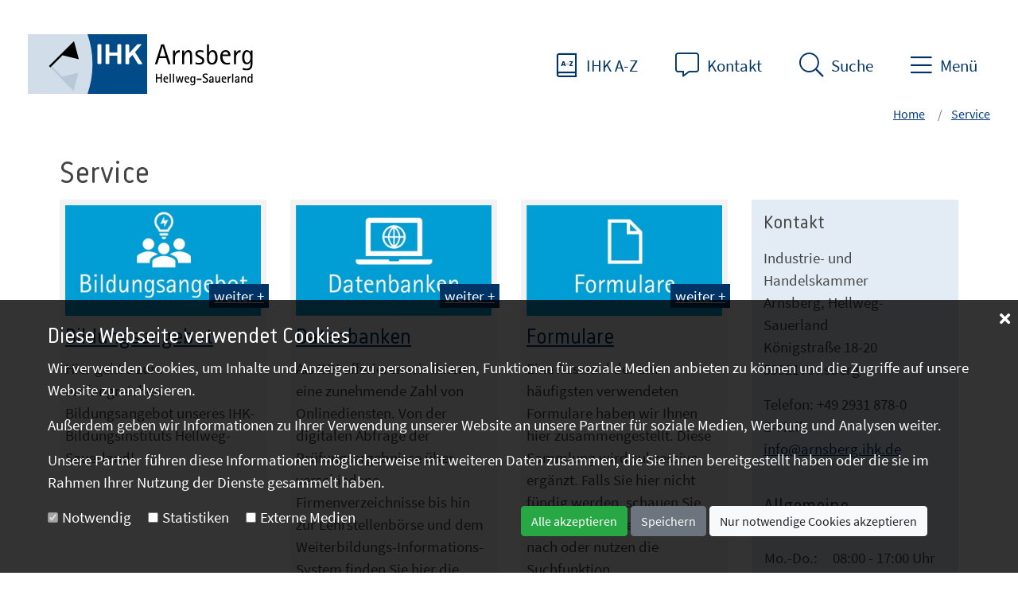

--- FILE ---
content_type: text/html; charset=utf-8
request_url: https://go-on-center.de/Service.HTM?ActiveID=1061
body_size: 97480
content:



<!DOCTYPE html >
<html lang="de" xmlns="http://www.w3.org/1999/xhtml">
<head id="headTag"><meta charset="utf-8" /><title>
	Service
</title><meta http-equiv="X-UA-Compatible" content="IE=edge" /><meta name="viewport" content="width=device-width, initial-scale=1, minimum-scale=1, maximum-scale=1" /><meta id="metaDesc" name="description" content="" /><meta id="metaTitle" name="title" /><meta id="metaAuthor" name="author" content="" /><meta name="ROBOTS" content="ALL" />

    <!-- Open Graph Tags für Facebook -->
    <meta id="og_title" property="og:title" content="Service" /><meta id="og_type" property="og:type" content="article" /><meta id="og_url" property="og:url" content="https://go-on-center.de/Service.HTM" /><meta id="og_image" property="og:image" content="https://go-on-center.de/templates/images/blank.gif" /><meta id="og_description" property="og:description" content="Direkt auf Abruf: Durchstöbern Sie das Bildungsangebot, nutzen Sie Datenbanken und Formulare oder abonnieren Sie den Newsletter." /><meta id="og_site_name" property="og:site_name" content="IHK Arnsberg Hellweg-Sauerland" /><meta id="fb_admins" property="fb:admins" content="IHK Arnsberg" />

    <!-- Twitter Card für Twitter -->
    <meta id="twitter_card" name="twitter:card" content="summary" /><meta id="twitter_site" name="twitter:site" content="@IHKArnsberg" /><meta id="twitter_title" name="twitter:title" content="Service" /><meta id="twitter_description" name="twitter:description" content="Direkt auf Abruf: Durchstöbern Sie das Bildungsangebot, nutzen Sie Datenbanken und Formulare oder abonnieren Sie den Newsletter." /><meta id="twitter_creator" name="twitter:creator" content="@IHKArnsberg" /><meta id="twitter_image" name="twitter:image" content="https://go-on-center.de/templates/images/blank.gif" />

    <!-- Schema.org Markup für Google+ -->
    <meta id="google_name" itemprop="name" content="Service" /><meta id="google_description" itemprop="description" content="Direkt auf Abruf: Durchstöbern Sie das Bildungsangebot, nutzen Sie Datenbanken und Formulare oder abonnieren Sie den Newsletter." /><meta id="google_image" itemprop="image" content="https://go-on-center.de/templates/images/blank.gif" /><link href="/templates/Content/bootstrap.min.css" type="text/css" rel="stylesheet"><link href="/templates/Basis/fonts/fontawesome-pro.css" type="text/css" rel="stylesheet"><link href="/templates/assets/slick/slick.css" type="text/css" rel="stylesheet"><link href="/templates/assets/slick/slick-theme.css" type="text/css" rel="stylesheet"><link href="/templates/assets/lightbox/css/jquery.lightbox-0.5.css" type="text/css" rel="stylesheet"><link href="/templates/assets/fonts/IHK/style.css" type="text/css" rel="stylesheet"><link href="/templates/Base2022/css/style.css" type="text/css" rel="stylesheet"></head>
<body>
    <form method="post" action="/Service.HTM?ActiveID=1061" id="form1">
<div class="aspNetHidden">
<input type="hidden" name="__EVENTTARGET" id="__EVENTTARGET" value="" />
<input type="hidden" name="__EVENTARGUMENT" id="__EVENTARGUMENT" value="" />
<input type="hidden" name="__VIEWSTATE" id="__VIEWSTATE" value="/[base64]/[base64]/[base64]/[base64]/[base64]/[base64]/QWN0aXZlSUQ9MTA0N2RkAgMPZBYCAgEPZBYCAgEPDxYEHwEFDlVtd2VsdGJlcmF0dW5nHwIFIS9VbXdlbHRiZXJhdHVuZy5IVE0/[base64]/[base64]/QWN0aXZlSUQ9MTM3MWRkAgIPZBYCAgEPZBYCAgEPDxYEHwEFF0ZpbmFuemFubGFnZW52ZXJtaXR0bGVyHwIFFi9GQVYuSFRNP0FjdGl2ZUlEPTIyMjFkZAIDD2QWAgIBD2QWAgIBDw8WBB8BBQ9IYW5kZWxzcmVnaXN0ZXIfAgUiL0hhbmRlbHNyZWdpc3Rlci5IVE0/QWN0aXZlSUQ9MzQyMWRkAgQPZBYCAgEPZBYCAgEPDxYEHwEFGUhhbmRlbHMtIHVuZCBHZXdlcmJlcmVjaHQfAgU9L0JlcmVpY2hlX0xpc3RlX19fSGFuZGVsc19fdW5kX0dld2VyYmVyZWNodC5odG0/[base64]/QWN0aXZlSUQ9MjQ1MWRkAgcPZBYCAgEPZBYCAgEPDxYEHwEFIlNhY2h2ZXJzdCYjMjI4O25kaWdlIC0gU2NobGljaHR1bmcfAgVAL0JlcmVpY2hlX0xpc3RlX19fU2FjaHZlcnN0YWVuZGlnZV9TY2hsaWNodHVuZy5odG0/QWN0aXZlSUQ9MTA5NGRkAggPZBYCAgEPZBYCAgEPDxYEHwEFE1N0ZXVlcm4gdW5kIEFiZ2FiZW4fAgU3L0JlcmVpY2hlX0xpc3RlX19fU3RldWVybl91bmRfQWJnYWJlbi5odG0/QWN0aXZlSUQ9MTAyNmRkAgkPZBYCAgEPZBYCAgEPDxYEHwEFF1ZlcnNpY2hlcnVuZ3N2ZXJtaXR0bGVyHwIFKi9WZXJzaWNoZXJ1bmdzdmVybWl0dGxlci5odG0/QWN0aXZlSUQ9MTUwMmRkAgoPZBYCAgEPZBYCAgEPDxYEHwEFEFdldHRiZXdlcmJzcmVjaHQfAgU0L0JlcmVpY2hlX0xpc3RlX19fV2V0dGJld2VyYnNyZWNodC5odG0/QWN0aXZlSUQ9MTA5NmRkAgUPZBYCAgEPZBYEAgEPDxYEHwEFDUludGVybmF0aW9uYWwfAgU1L1VlYmVyc2ljaHRfQmVyZWljaGVfX0ludGVybmF0aW9uYWwuaHRtP0FjdGl2ZUlEPTE3NjFkZAIDDxYCHwUC/////[base64]/[base64]////[base64]////8PZAICD2QWAgIBD2QWBAIBDw8WBB8BBQ1BdXN6dWJpbGRlbmRlHwIFIC9BdXN6dWJpbGRlbmRlLkhUTT9BY3RpdmVJRD0xMzkzZGQCAw8WAh8FAv////8PZAIDD2QWAgIBD2QWBAIBDw8WBB8BBRFCZXdhY2h1bmdzZ2V3ZXJiZR8CBSQvQmV3YWNodW5nc2dld2VyYmUuSFRNP0FjdGl2ZUlEPTI3MjFkZAIDDxYCHwUC/////w9kAgQPZBYCAgEPZBYEAgEPDxYEHwEFCkVudHdpY2tsZXIfAgUPLz9BY3RpdmVJRD0xNDMyZGQCAw8WAh8FAv////8PZAIFD2QWAgIBD2QWBAIBDw8WBB8BBRRFeGlzdGVuemdyJiMyNTI7bmRlch8CBSQvRXhpc3RlbnpncnVlbmR1bmcuSFRNP0FjdGl2ZUlEPTEzOTJkZAIDDxYCHwUC/////w9kAgYPZBYCAgEPZBYEAgEPDxYEHwEFCkV4cG9ydGV1cmUfAgUPLz9BY3RpdmVJRD0xMzk0ZGQCAw8WAh8FAv////8PZAIHD2QWAgIBD2QWBAIBDw8WBB8BBRdGaW5hbnphbmxhZ2VudmVybWl0dGxlch8CBRYvRkFWLkhUTT9BY3RpdmVJRD0yMzMxZGQCAw8WAh8FAv////8PZAIID2QWAgIBD2QWBAIBDw8WBB8BBRJIYW5kZWxzdW50ZXJuZWhtZW4fAgUqL0JlcmVpY2hlX0xpc3RlX19fSGFuZGVsLmh0bT9BY3RpdmVJRD0xMDgyZGQCAw8WAh8FAv////8PZAIJD2QWAgIBD2QWBAIBDw8WBB8BBRFUb3VyaXNtdXNiZXRyaWViZR8CBS0vQmVyZWljaGVfTGlzdGVfX19Ub3VyaXNtdXMuaHRtP0FjdGl2ZUlEPTEwODZkZAIDDxYCHwUC/////w9kAgoPZBYCAgEPZBYEAgEPDxYEHwEFD1ZlcmtlaHJzZ2V3ZXJiZR8CBSsvQmVyZWljaGVfTGlzdGVfX19WZXJrZWhyLmh0bT9BY3RpdmVJRD0xMDg3ZGQCAw8WAh8FAv////8PZAILD2QWAgIBD2QWBAIBDw8WBB8BBRdWZXJzaWNoZXJ1bmdzdmVybWl0dGxlch8CBSovVmVyc2ljaGVydW5nc3Zlcm1pdHRsZXIuaHRtP0FjdGl2ZUlEPTEyMjFkZAIDDxYCHwUC/////[base64]/////w9kAgIPZBYCAgEPZBYEAgEPDxYEHwEFElByZXNzZW1pdHRlaWx1bmdlbh8CBSUvUHJlc3NlbWl0dGVpbHVuZ2VuLkhUTT9BY3RpdmVJRD0yODYxZGQCAw8WAh8FAv////[base64]/QWN0aXZlSUQ9MjMxMWRkAgMPFgIfBQL/////D2QCAg9kFgICAQ9kFgQCAQ8PFgQfAQULRGF0ZW5iYW5rZW4fAgUeL0RhdGVuYmFua2VuLkhUTT9BY3RpdmVJRD0xMDY5ZGQCAw8WAh8FAv////8PZAIDD2QWAgIBD2QWBAIBDw8WBB8BBQlGb3JtdWxhcmUfAgUcL0Zvcm11bGFyZS5IVE0/QWN0aXZlSUQ9MzA5MWRkAgMPFgIfBQL/////D2QCBA9kFgICAQ9kFgQCAQ8PFgQfAQUJSUhLLUZvcmVuHwIFHC9JSEtfRm9yZW4uaHRtP0FjdGl2ZUlEPTM0ODFkZAIDDxYCHwUC/////w9kAgUPZBYCAgEPZBYEAgEPDxYEHwEFCk5ld3NsZXR0ZXIfAgUdL05ld3NsZXR0ZXIuaHRtP0FjdGl2ZUlEPTM2NjNkZAIDDxYCHwUC/////w9kAgUPZBYCAgEPZBYEAgEPDxYEHwEFB1Rlcm1pbmUfAgUaL1Rlcm1pbmUuSFRNP0FjdGl2ZUlEPTEwNjdkZAIDDxYCHwUC/////[base64]/QWN0aXZlSUQ9MTM2MWRkAgIPZBYCAgEPZBYCAgEPDxYEHwEFFEF1ZnRyYWcgdW5kIEF1ZmdhYmVuHwIFJy9BdWZ0cmFnX3VuZF9BdWZnYWJlbi5IVE0/QWN0aXZlSUQ9MzY0MWRkAgMPZBYCAgEPZBYCAgEPDxYEHwEFDlVuc2VyIE5ldHp3ZXJrHwIFIS9VbnNlcl9OZXR6d2Vyay5IVE0/[base64]/QWN0aXZlSUQ9MzEzMmRkAggPZBYCAgEPZBYCAgEPDxYEHwEFCEZpbmFuemVuHwIFGy9GaW5hbnplbi5IVE0/[base64]/////w9kAgMPZBYCAgEPZBYEAgEPDxYEHwEFIE1pdGFyYmVpdGVyaW5uZW4gdW5kIE1pdGFyYmVpdGVyHwIFMy9NaXRhcmJlaXRlcmlubmVuX3VuZF9NaXRhcmJlaXRlci5IVE0/QWN0aXZlSUQ9Mzc0MWRkAgMPFgIfBQL/////[base64]/QWN0aXZlSUQ9MzEyNWRkAgIPZBYCAgEPZBYCAgEPDxYEHwEFIVByJiMyMjg7c2lkZW50IHVuZCBQciYjMjI4O3NpZGl1bR8CBSwvUHJhZXNpZGVudF91bmRfUHJhZXNpZGl1bS5IVE0/[base64]////8PZAIGD2QWAgIBD2QWBAIBDw8WBB8BBRpBdWZ0ciYjMjI4O2dlIHVuZCBWZXJnYWJlbh8CBSkvQXVmdHJhZWdlX3VuZF9WZXJnYWJlbi5IVE0/QWN0aXZlSUQ9MjY0MWRkAgMPFgIfBQL/////D2QCBw9kFgICAQ9kFgQCAQ8PFgQfAQUIS2FycmllcmUfAgUiL1N0ZWxsZW5hbmdlYm90ZS5odG0/QWN0aXZlSUQ9MTM2MmRkAgMPFgIfBQL/////[base64]/[base64]/[base64]/QWN0aXZlSUQ9Mjg3MhYCHwoFCUltcHJlc3N1bWQCAg9kFgICAQ8PFgQfAQULRGF0ZW5zY2h1dHofAgUoL0RhdGVuc2NodXR6ZXJrbGFlcnVuZy5IVE0/[base64]/////w9kBRJGb290ZXIkbHZMaXN0SXRlbXMPFCsADmRkZGRkZGQ8KwAEAAIEZGRkZgL/////D2QVQrUJsBbPO1iYrEi+S1iJVsSuywXlqic8jQV9FOJjhQ==" />
</div>

<script type="text/javascript">
//<![CDATA[
var theForm = document.forms['form1'];
if (!theForm) {
    theForm = document.form1;
}
function __doPostBack(eventTarget, eventArgument) {
    if (!theForm.onsubmit || (theForm.onsubmit() != false)) {
        theForm.__EVENTTARGET.value = eventTarget;
        theForm.__EVENTARGUMENT.value = eventArgument;
        theForm.submit();
    }
}
//]]>
</script>


<div class="aspNetHidden">

	<input type="hidden" name="__VIEWSTATEGENERATOR" id="__VIEWSTATEGENERATOR" value="35C359CC" />
</div>
        <script type="text/javascript" language=javascript src="/templates/Scripts/jquery-3.0.0.min.js"></script><script type="text/javascript" language=javascript src="/templates/assets/lightbox/js/jquery.lightbox-0.5.js"></script>
        

<header id="header" class="page-header fixed-top">
    <div class=" mr-auto">
        <a id="Header_homeLink" accesskey="h" class="logo" href="/Home.HTM?ActiveID=7"><img src="/templates/Base2022/img/logo.svg" id="Header_imgLogo" class="d-none d-sm-block" alt="Startseite der  " /><img src="/templates/Base2022/img/logo_icon.svg" id="Header_imgLogoklein" class="d-sm-none" /></a>
    </div>
    <ul class="nav-top nav">
        <li class="nav-item">
            <a href="IHK_A_Z_2023.HTM" class="login" title="IHK A-Z" accesskey="i" ><i class="icon-az"></i><span class="d-none d-md-inline">IHK A-Z</span></a>
        </li>
        <li class="nav-item">
            <a href="Unsere_Standorte_2023.HTM" class="website" title="Kontakt" data-btattached="true" accesskey="k"><i class="icon-comment-alt"></i><span class="d-none d-md-inline">Kontakt</span></a>
        </li>
        <li class="nav-item">
            <a id="sideSearch" class="website" title="Suche" data-btattached="true" accesskey="s"><i class="icon-search"></i><span class="d-none d-md-inline">Suche</span></a>
        </li>
        <li class="nav-item">
            <a id="sidebarCollapse" class="website" title="Menü" data-btattached="true" accesskey="m"><i class="icon-bars"></i><span class="d-none d-md-inline">Menü</span></a>
        </li>
    </ul>
    <div class="search-box">
        <div class="row">
            <div class="d-none d-lg-inline col-lg-3"></div>
            <div class="col-10 col-lg-6">
                <div id="Header_panelSearch" class="input-group input-group-lg" onkeypress="javascript:return WebForm_FireDefaultButton(event, &#39;Header_buttonSearch&#39;)">
	
                    <input name="Header$textSearch" type="text" id="Header_textSearch" class="form-control search-input" placeholder="Suchbegriff oder Nr." aria-label="Large" aria-describedby="inputGroup-sizing-sm" />
                    <div class="input-group-append">
                        <a id="Header_buttonSearch" class="btn btn-outline-primary" alt="Suche starten" href="javascript:__doPostBack(&#39;Header$buttonSearch&#39;,&#39;&#39;)"><i class="fal fa-search"></i></a>
                    </div>

                
</div>
            </div>
            <div class="col-2 col-lg-3 text-right">
                <div id="closeSearch" class="btn close-button"><i class="fal fa-times"></i><span class="d-none d-lg-inline">Suche verlassen</span></div>
            </div>
        </div>
    </div>
    
<!--=== Breadcrumbs ===-->
<div class="breadcrumbs d-flex justify-content-end">
    
    <nav id="breadcrumb" class="breadcrumb-nav" aria-label="Pfadangabe">
        
                <ol class="breadcrumb">
                    <li class="breadcrumb-item">
                        <a id="Header_Breadcrumb_locatorRepeater_homeLink" href="/Home.HTM?ActiveID=7" target="_top">Home</a>
                    </li>
            
                <li id="Header_Breadcrumb_locatorRepeater_liElement_0" class="breadcrumb-item active">
                    <a id="Header_Breadcrumb_locatorRepeater_levelLink_0" href="/Service.HTM?ActiveID=1061" target="_top">Service</a>
                </li>
            
                </ol>
            
    </nav>
</div>
<!--/breadcrumbs-->
<!--=== End Breadcrumbs ===-->

    <nav id="sidebar" class="sidebar">
        <div class="ml-auto sidebar-right">
            <div class="close-menue">
            <div id="sidebarClose" href="#" class="btn close-button" title="Menü schließen" data-btattached="true"><i class="fal fa-times"></i><span class="d-none d-md-inline">Menü schließen</span> </div>
            </div>
            <ul class="nav-menu">
                
                        <li id="Header_navigationRepeater_liElement_0" class="has-children">
                            <div class="nav-item">
                                <a id="Header_navigationRepeater_navigationLink_0" href="/Hauptbereich_Geschaeftsfelder.htm?ActiveID=1100">Themenfelder</a>
                                <i class="fas fa-angle-down btn-dropdown"></i>
                            </div>
                            
                                    <ul class="dropdown">
                                
                                    <li id="Header_navigationRepeater_navigationRepeater_0_liElement_0" class="has-children">
                                        <div class="nav-item">
                                            <a id="Header_navigationRepeater_navigationRepeater_0_navigationLink_0" href="/Ausbildung.HTM?ActiveID=1011">Aus- und Weiterbildung</a>
                                            <i class="fas fa-angle-down btn-dropdown"></i>
                                        </div>
                                        
                                                <ul class="dropdown">
                                            
                                                <li id="Header_navigationRepeater_navigationRepeater_0_navigationRepeater_0_liElement_0">
                                                    <div class="nav-item">
                                                        <a id="Header_navigationRepeater_navigationRepeater_0_navigationRepeater_0_navigationLink_0" href="/Ausbildungsbetriebe.HTM?ActiveID=2101">Ausbildungsbetriebe</a>
                                                    </div>
                                                </li>
                                            
                                                <li id="Header_navigationRepeater_navigationRepeater_0_navigationRepeater_0_liElement_1">
                                                    <div class="nav-item">
                                                        <a id="Header_navigationRepeater_navigationRepeater_0_navigationRepeater_0_navigationLink_1" href="/Auszubildende.HTM?ActiveID=2102">Azubis</a>
                                                    </div>
                                                </li>
                                            
                                                <li id="Header_navigationRepeater_navigationRepeater_0_navigationRepeater_0_liElement_2">
                                                    <div class="nav-item">
                                                        <a id="Header_navigationRepeater_navigationRepeater_0_navigationRepeater_0_navigationLink_2" href="/Pruefer.HTM?ActiveID=2103">Pr&#252;fer</a>
                                                    </div>
                                                </li>
                                            
                                                <li id="Header_navigationRepeater_navigationRepeater_0_navigationRepeater_0_liElement_3">
                                                    <div class="nav-item">
                                                        <a id="Header_navigationRepeater_navigationRepeater_0_navigationRepeater_0_navigationLink_3" href="/Fortbildungspruefungen.HTM?ActiveID=1042">Weiterbildungspr&#252;fungen</a>
                                                    </div>
                                                </li>
                                            
                                                <li id="Header_navigationRepeater_navigationRepeater_0_navigationRepeater_0_liElement_4">
                                                    <div class="nav-item">
                                                        <a id="Header_navigationRepeater_navigationRepeater_0_navigationRepeater_0_navigationLink_4" href="/?ActiveID=2104">Sch&#252;ler</a>
                                                    </div>
                                                </li>
                                            
                                                <li id="Header_navigationRepeater_navigationRepeater_0_navigationRepeater_0_liElement_5">
                                                    <div class="nav-item">
                                                        <a id="Header_navigationRepeater_navigationRepeater_0_navigationRepeater_0_navigationLink_5" href="/Studenten.HTM?ActiveID=2261">Studierende</a>
                                                    </div>
                                                </li>
                                            
                                                </ul>
                                            
                                    </li>
                                
                                    <li id="Header_navigationRepeater_navigationRepeater_0_liElement_1" class="has-children">
                                        <div class="nav-item">
                                            <a id="Header_navigationRepeater_navigationRepeater_0_navigationLink_1" href="/Startseite_Existenzgruendung.HTM?ActiveID=1009">Existenzgr&#252;ndung und Unternehmensf&#246;rderung</a>
                                            <i class="fas fa-angle-down btn-dropdown"></i>
                                        </div>
                                        
                                                <ul class="dropdown">
                                            
                                                <li id="Header_navigationRepeater_navigationRepeater_0_navigationRepeater_1_liElement_0">
                                                    <div class="nav-item">
                                                        <a id="Header_navigationRepeater_navigationRepeater_0_navigationRepeater_1_navigationLink_0" href="/Existenzgruendung.HTM?ActiveID=1029">Existenzgr&#252;ndung</a>
                                                    </div>
                                                </li>
                                            
                                                <li id="Header_navigationRepeater_navigationRepeater_0_navigationRepeater_1_liElement_1">
                                                    <div class="nav-item">
                                                        <a id="Header_navigationRepeater_navigationRepeater_0_navigationRepeater_1_navigationLink_1" href="/Unternehmenssicherung.HTM?ActiveID=2152">Unternehmenssicherung</a>
                                                    </div>
                                                </li>
                                            
                                                <li id="Header_navigationRepeater_navigationRepeater_0_navigationRepeater_1_liElement_2">
                                                    <div class="nav-item">
                                                        <a id="Header_navigationRepeater_navigationRepeater_0_navigationRepeater_1_navigationLink_2" href="/Bereiche_Liste___Sach__und_Fachkundepruefungen.htm?ActiveID=1038">Sach- und Fachkundepr&#252;fung</a>
                                                    </div>
                                                </li>
                                            
                                                <li id="Header_navigationRepeater_navigationRepeater_0_navigationRepeater_1_liElement_3">
                                                    <div class="nav-item">
                                                        <a id="Header_navigationRepeater_navigationRepeater_0_navigationRepeater_1_navigationLink_3" href="/Unternehmensnachfolge_neu.HTM?ActiveID=2151">Unternehmensnachfolge</a>
                                                    </div>
                                                </li>
                                            
                                                </ul>
                                            
                                    </li>
                                
                                    <li id="Header_navigationRepeater_navigationRepeater_0_liElement_2" class="has-children">
                                        <div class="nav-item">
                                            <a id="Header_navigationRepeater_navigationRepeater_0_navigationLink_2" href="/Uebersicht_Bereiche__Innovation_und_Umwelt.htm?ActiveID=1021">Innovation, Umwelt und Klima</a>
                                            <i class="fas fa-angle-down btn-dropdown"></i>
                                        </div>
                                        
                                                <ul class="dropdown">
                                            
                                                <li id="Header_navigationRepeater_navigationRepeater_0_navigationRepeater_2_liElement_0">
                                                    <div class="nav-item">
                                                        <a id="Header_navigationRepeater_navigationRepeater_0_navigationRepeater_2_navigationLink_0" href="/Innovationsberatung_2_0.HTM?ActiveID=1451">Innovation und Technologie</a>
                                                    </div>
                                                </li>
                                            
                                                <li id="Header_navigationRepeater_navigationRepeater_0_navigationRepeater_2_liElement_1">
                                                    <div class="nav-item">
                                                        <a id="Header_navigationRepeater_navigationRepeater_0_navigationRepeater_2_navigationLink_1" href="/Energie.HTM?ActiveID=1047">Energie</a>
                                                    </div>
                                                </li>
                                            
                                                <li id="Header_navigationRepeater_navigationRepeater_0_navigationRepeater_2_liElement_2">
                                                    <div class="nav-item">
                                                        <a id="Header_navigationRepeater_navigationRepeater_0_navigationRepeater_2_navigationLink_2" href="/Umweltberatung.HTM?ActiveID=1049">Umweltberatung</a>
                                                    </div>
                                                </li>
                                            
                                                <li id="Header_navigationRepeater_navigationRepeater_0_navigationRepeater_2_liElement_3">
                                                    <div class="nav-item">
                                                        <a id="Header_navigationRepeater_navigationRepeater_0_navigationRepeater_2_navigationLink_3" href="/Klimaschutz_und_Nachhaltigkeit.HTM?ActiveID=3281">Klimaschutz und Nachhaltigkeit</a>
                                                    </div>
                                                </li>
                                            
                                                <li id="Header_navigationRepeater_navigationRepeater_0_navigationRepeater_2_liElement_4">
                                                    <div class="nav-item">
                                                        <a id="Header_navigationRepeater_navigationRepeater_0_navigationRepeater_2_navigationLink_4" href="/Arbeitsschutz.HTM?ActiveID=3701">Arbeitsschutz</a>
                                                    </div>
                                                </li>
                                            
                                                </ul>
                                            
                                    </li>
                                
                                    <li id="Header_navigationRepeater_navigationRepeater_0_liElement_3" class="has-children">
                                        <div class="nav-item">
                                            <a id="Header_navigationRepeater_navigationRepeater_0_navigationLink_3" href="/Uebersicht_Bereiche__Recht_und_Fairplay.htm?ActiveID=1023">Recht, Steuern und Finanzierung</a>
                                            <i class="fas fa-angle-down btn-dropdown"></i>
                                        </div>
                                        
                                                <ul class="dropdown">
                                            
                                                <li id="Header_navigationRepeater_navigationRepeater_0_navigationRepeater_3_liElement_0">
                                                    <div class="nav-item">
                                                        <a id="Header_navigationRepeater_navigationRepeater_0_navigationRepeater_3_navigationLink_0" href="/Bereiche_Liste___allgemeine_Rechtsauskuenfte.HTM?ActiveID=1371">Allgemeine Rechtsausk&#252;nfte</a>
                                                    </div>
                                                </li>
                                            
                                                <li id="Header_navigationRepeater_navigationRepeater_0_navigationRepeater_3_liElement_1">
                                                    <div class="nav-item">
                                                        <a id="Header_navigationRepeater_navigationRepeater_0_navigationRepeater_3_navigationLink_1" href="/FAV.HTM?ActiveID=2221">Finanzanlagenvermittler</a>
                                                    </div>
                                                </li>
                                            
                                                <li id="Header_navigationRepeater_navigationRepeater_0_navigationRepeater_3_liElement_2">
                                                    <div class="nav-item">
                                                        <a id="Header_navigationRepeater_navigationRepeater_0_navigationRepeater_3_navigationLink_2" href="/Handelsregister.HTM?ActiveID=3421">Handelsregister</a>
                                                    </div>
                                                </li>
                                            
                                                <li id="Header_navigationRepeater_navigationRepeater_0_navigationRepeater_3_liElement_3">
                                                    <div class="nav-item">
                                                        <a id="Header_navigationRepeater_navigationRepeater_0_navigationRepeater_3_navigationLink_3" href="/Bereiche_Liste___Handels__und_Gewerberecht.htm?ActiveID=1092">Handels- und Gewerberecht</a>
                                                    </div>
                                                </li>
                                            
                                                <li id="Header_navigationRepeater_navigationRepeater_0_navigationRepeater_3_liElement_4">
                                                    <div class="nav-item">
                                                        <a id="Header_navigationRepeater_navigationRepeater_0_navigationRepeater_3_navigationLink_4" href="/Honorarfinanzanlagenberater.HTM?ActiveID=2361">Honorarfinanzanlagenberater</a>
                                                    </div>
                                                </li>
                                            
                                                <li id="Header_navigationRepeater_navigationRepeater_0_navigationRepeater_3_liElement_5">
                                                    <div class="nav-item">
                                                        <a id="Header_navigationRepeater_navigationRepeater_0_navigationRepeater_3_navigationLink_5" href="/Immobiliardarlehensvermittler.HTM?ActiveID=2451">Immobiliardarlehens-Vermittler</a>
                                                    </div>
                                                </li>
                                            
                                                <li id="Header_navigationRepeater_navigationRepeater_0_navigationRepeater_3_liElement_6">
                                                    <div class="nav-item">
                                                        <a id="Header_navigationRepeater_navigationRepeater_0_navigationRepeater_3_navigationLink_6" href="/Bereiche_Liste___Sachverstaendige_Schlichtung.htm?ActiveID=1094">Sachverst&#228;ndige - Schlichtung</a>
                                                    </div>
                                                </li>
                                            
                                                <li id="Header_navigationRepeater_navigationRepeater_0_navigationRepeater_3_liElement_7">
                                                    <div class="nav-item">
                                                        <a id="Header_navigationRepeater_navigationRepeater_0_navigationRepeater_3_navigationLink_7" href="/Bereiche_Liste___Steuern_und_Abgaben.htm?ActiveID=1026">Steuern und Abgaben</a>
                                                    </div>
                                                </li>
                                            
                                                <li id="Header_navigationRepeater_navigationRepeater_0_navigationRepeater_3_liElement_8">
                                                    <div class="nav-item">
                                                        <a id="Header_navigationRepeater_navigationRepeater_0_navigationRepeater_3_navigationLink_8" href="/Versicherungsvermittler.htm?ActiveID=1502">Versicherungsvermittler</a>
                                                    </div>
                                                </li>
                                            
                                                <li id="Header_navigationRepeater_navigationRepeater_0_navigationRepeater_3_liElement_9">
                                                    <div class="nav-item">
                                                        <a id="Header_navigationRepeater_navigationRepeater_0_navigationRepeater_3_navigationLink_9" href="/Bereiche_Liste___Wettbewerbsrecht.htm?ActiveID=1096">Wettbewerbsrecht</a>
                                                    </div>
                                                </li>
                                            
                                                </ul>
                                            
                                    </li>
                                
                                    <li id="Header_navigationRepeater_navigationRepeater_0_liElement_4">
                                        <div class="nav-item">
                                            <a id="Header_navigationRepeater_navigationRepeater_0_navigationLink_4" href="/Uebersicht_Bereiche__International.htm?ActiveID=1761">International</a>
                                            <i class="fas fa-angle-down btn-dropdown"></i>
                                        </div>
                                        
                                    </li>
                                
                                    <li id="Header_navigationRepeater_navigationRepeater_0_liElement_5" class="has-children">
                                        <div class="nav-item">
                                            <a id="Header_navigationRepeater_navigationRepeater_0_navigationLink_5" href="/Uebersicht_Bereiche_Standortpolitik.HTM?ActiveID=1008">Standort</a>
                                            <i class="fas fa-angle-down btn-dropdown"></i>
                                        </div>
                                        
                                                <ul class="dropdown">
                                            
                                                <li id="Header_navigationRepeater_navigationRepeater_0_navigationRepeater_5_liElement_0">
                                                    <div class="nav-item">
                                                        <a id="Header_navigationRepeater_navigationRepeater_0_navigationRepeater_5_navigationLink_0" href="/Bereiche_Liste___Infrastrukturpolitik.htm?ActiveID=1025">Infrastruktur</a>
                                                    </div>
                                                </li>
                                            
                                                <li id="Header_navigationRepeater_navigationRepeater_0_navigationRepeater_5_liElement_1">
                                                    <div class="nav-item">
                                                        <a id="Header_navigationRepeater_navigationRepeater_0_navigationRepeater_5_navigationLink_1" href="/Uebersicht_Bereiche__Raumordnung.HTM?ActiveID=2401">Raumordnung</a>
                                                    </div>
                                                </li>
                                            
                                                <li id="Header_navigationRepeater_navigationRepeater_0_navigationRepeater_5_liElement_2">
                                                    <div class="nav-item">
                                                        <a id="Header_navigationRepeater_navigationRepeater_0_navigationRepeater_5_navigationLink_2" href="/Bereiche_Liste___Konjunktur_und_Statistik.htm?ActiveID=1027">Konjunktur und Statistik</a>
                                                    </div>
                                                </li>
                                            
                                                <li id="Header_navigationRepeater_navigationRepeater_0_navigationRepeater_5_liElement_3">
                                                    <div class="nav-item">
                                                        <a id="Header_navigationRepeater_navigationRepeater_0_navigationRepeater_5_navigationLink_3" href="/Sicherheit_und_Verteidigung.HTM?ActiveID=3801">Sicherheit und Verteidigung</a>
                                                    </div>
                                                </li>
                                            
                                                </ul>
                                            
                                    </li>
                                
                                    </ul>
                                
                        </li>
                    
                        <li id="Header_navigationRepeater_liElement_1">
                            <div class="nav-item">
                                <a id="Header_navigationRepeater_navigationLink_1" href="/IHK_A_Z_2023.HTM?ActiveID=1063">IHK A-Z</a>
                                <i class="fas fa-angle-down btn-dropdown"></i>
                            </div>
                            
                        </li>
                    
                        <li id="Header_navigationRepeater_liElement_2" class="has-children">
                            <div class="nav-item">
                                <a id="Header_navigationRepeater_navigationLink_2" href="/IHK_fuer___.htm?ActiveID=1391">IHK f&#252;r ...</a>
                                <i class="fas fa-angle-down btn-dropdown"></i>
                            </div>
                            
                                    <ul class="dropdown">
                                
                                    <li id="Header_navigationRepeater_navigationRepeater_2_liElement_0">
                                        <div class="nav-item">
                                            <a id="Header_navigationRepeater_navigationRepeater_2_navigationLink_0" href="/Ausbildungsbetriebe.HTM?ActiveID=1861">Ausbildungsbetriebe</a>
                                            <i class="fas fa-angle-down btn-dropdown"></i>
                                        </div>
                                        
                                    </li>
                                
                                    <li id="Header_navigationRepeater_navigationRepeater_2_liElement_1">
                                        <div class="nav-item">
                                            <a id="Header_navigationRepeater_navigationRepeater_2_navigationLink_1" href="/Auszubildende.HTM?ActiveID=1393">Auszubildende</a>
                                            <i class="fas fa-angle-down btn-dropdown"></i>
                                        </div>
                                        
                                    </li>
                                
                                    <li id="Header_navigationRepeater_navigationRepeater_2_liElement_2">
                                        <div class="nav-item">
                                            <a id="Header_navigationRepeater_navigationRepeater_2_navigationLink_2" href="/Bewachungsgewerbe.HTM?ActiveID=2721">Bewachungsgewerbe</a>
                                            <i class="fas fa-angle-down btn-dropdown"></i>
                                        </div>
                                        
                                    </li>
                                
                                    <li id="Header_navigationRepeater_navigationRepeater_2_liElement_3">
                                        <div class="nav-item">
                                            <a id="Header_navigationRepeater_navigationRepeater_2_navigationLink_3" href="/?ActiveID=1432">Entwickler</a>
                                            <i class="fas fa-angle-down btn-dropdown"></i>
                                        </div>
                                        
                                    </li>
                                
                                    <li id="Header_navigationRepeater_navigationRepeater_2_liElement_4">
                                        <div class="nav-item">
                                            <a id="Header_navigationRepeater_navigationRepeater_2_navigationLink_4" href="/Existenzgruendung.HTM?ActiveID=1392">Existenzgr&#252;nder</a>
                                            <i class="fas fa-angle-down btn-dropdown"></i>
                                        </div>
                                        
                                    </li>
                                
                                    <li id="Header_navigationRepeater_navigationRepeater_2_liElement_5">
                                        <div class="nav-item">
                                            <a id="Header_navigationRepeater_navigationRepeater_2_navigationLink_5" href="/?ActiveID=1394">Exporteure</a>
                                            <i class="fas fa-angle-down btn-dropdown"></i>
                                        </div>
                                        
                                    </li>
                                
                                    <li id="Header_navigationRepeater_navigationRepeater_2_liElement_6">
                                        <div class="nav-item">
                                            <a id="Header_navigationRepeater_navigationRepeater_2_navigationLink_6" href="/FAV.HTM?ActiveID=2331">Finanzanlagenvermittler</a>
                                            <i class="fas fa-angle-down btn-dropdown"></i>
                                        </div>
                                        
                                    </li>
                                
                                    <li id="Header_navigationRepeater_navigationRepeater_2_liElement_7">
                                        <div class="nav-item">
                                            <a id="Header_navigationRepeater_navigationRepeater_2_navigationLink_7" href="/Bereiche_Liste___Handel.htm?ActiveID=1082">Handelsunternehmen</a>
                                            <i class="fas fa-angle-down btn-dropdown"></i>
                                        </div>
                                        
                                    </li>
                                
                                    <li id="Header_navigationRepeater_navigationRepeater_2_liElement_8">
                                        <div class="nav-item">
                                            <a id="Header_navigationRepeater_navigationRepeater_2_navigationLink_8" href="/Bereiche_Liste___Tourismus.htm?ActiveID=1086">Tourismusbetriebe</a>
                                            <i class="fas fa-angle-down btn-dropdown"></i>
                                        </div>
                                        
                                    </li>
                                
                                    <li id="Header_navigationRepeater_navigationRepeater_2_liElement_9">
                                        <div class="nav-item">
                                            <a id="Header_navigationRepeater_navigationRepeater_2_navigationLink_9" href="/Bereiche_Liste___Verkehr.htm?ActiveID=1087">Verkehrsgewerbe</a>
                                            <i class="fas fa-angle-down btn-dropdown"></i>
                                        </div>
                                        
                                    </li>
                                
                                    <li id="Header_navigationRepeater_navigationRepeater_2_liElement_10">
                                        <div class="nav-item">
                                            <a id="Header_navigationRepeater_navigationRepeater_2_navigationLink_10" href="/Versicherungsvermittler.htm?ActiveID=1221">Versicherungsvermittler</a>
                                            <i class="fas fa-angle-down btn-dropdown"></i>
                                        </div>
                                        
                                    </li>
                                
                                    </ul>
                                
                        </li>
                    
                        <li id="Header_navigationRepeater_liElement_3" class="has-children">
                            <div class="nav-item">
                                <a id="Header_navigationRepeater_navigationLink_3" href="/Presse.HTM?ActiveID=1066">Presse</a>
                                <i class="fas fa-angle-down btn-dropdown"></i>
                            </div>
                            
                                    <ul class="dropdown">
                                
                                    <li id="Header_navigationRepeater_navigationRepeater_3_liElement_0">
                                        <div class="nav-item">
                                            <a id="Header_navigationRepeater_navigationRepeater_3_navigationLink_0" href="/Online_Magazin__wirtschaft_.HTM?ActiveID=2001">IHK-Magazin</a>
                                            <i class="fas fa-angle-down btn-dropdown"></i>
                                        </div>
                                        
                                    </li>
                                
                                    <li id="Header_navigationRepeater_navigationRepeater_3_liElement_1">
                                        <div class="nav-item">
                                            <a id="Header_navigationRepeater_navigationRepeater_3_navigationLink_1" href="/Pressemitteilungen.HTM?ActiveID=2861">Pressemitteilungen</a>
                                            <i class="fas fa-angle-down btn-dropdown"></i>
                                        </div>
                                        
                                    </li>
                                
                                    </ul>
                                
                        </li>
                    
                        <li id="Header_navigationRepeater_liElement_4" class="has-children active active-open">
                            <div class="nav-item">
                                <a id="Header_navigationRepeater_navigationLink_4" href="/Service.HTM?ActiveID=1061">Service</a>
                                <i class="fas fa-angle-down btn-dropdown"></i>
                            </div>
                            
                                    <ul class="dropdown">
                                
                                    <li id="Header_navigationRepeater_navigationRepeater_4_liElement_0">
                                        <div class="nav-item">
                                            <a id="Header_navigationRepeater_navigationRepeater_4_navigationLink_0" href="/Bildungsangebot.HTM?ActiveID=2311">Bildungsangebot</a>
                                            <i class="fas fa-angle-down btn-dropdown"></i>
                                        </div>
                                        
                                    </li>
                                
                                    <li id="Header_navigationRepeater_navigationRepeater_4_liElement_1">
                                        <div class="nav-item">
                                            <a id="Header_navigationRepeater_navigationRepeater_4_navigationLink_1" href="/Datenbanken.HTM?ActiveID=1069">Datenbanken</a>
                                            <i class="fas fa-angle-down btn-dropdown"></i>
                                        </div>
                                        
                                    </li>
                                
                                    <li id="Header_navigationRepeater_navigationRepeater_4_liElement_2">
                                        <div class="nav-item">
                                            <a id="Header_navigationRepeater_navigationRepeater_4_navigationLink_2" href="/Formulare.HTM?ActiveID=3091">Formulare</a>
                                            <i class="fas fa-angle-down btn-dropdown"></i>
                                        </div>
                                        
                                    </li>
                                
                                    <li id="Header_navigationRepeater_navigationRepeater_4_liElement_3">
                                        <div class="nav-item">
                                            <a id="Header_navigationRepeater_navigationRepeater_4_navigationLink_3" href="/IHK_Foren.htm?ActiveID=3481">IHK-Foren</a>
                                            <i class="fas fa-angle-down btn-dropdown"></i>
                                        </div>
                                        
                                    </li>
                                
                                    <li id="Header_navigationRepeater_navigationRepeater_4_liElement_4">
                                        <div class="nav-item">
                                            <a id="Header_navigationRepeater_navigationRepeater_4_navigationLink_4" href="/Newsletter.htm?ActiveID=3663">Newsletter</a>
                                            <i class="fas fa-angle-down btn-dropdown"></i>
                                        </div>
                                        
                                    </li>
                                
                                    </ul>
                                
                        </li>
                    
                        <li id="Header_navigationRepeater_liElement_5">
                            <div class="nav-item">
                                <a id="Header_navigationRepeater_navigationLink_5" href="/Termine.HTM?ActiveID=1067">Termine</a>
                                <i class="fas fa-angle-down btn-dropdown"></i>
                            </div>
                            
                        </li>
                    
                        <li id="Header_navigationRepeater_liElement_6" class="has-children">
                            <div class="nav-item">
                                <a id="Header_navigationRepeater_navigationLink_6" href="/Ueber_uns.HTM?ActiveID=1062">&#220;ber uns</a>
                                <i class="fas fa-angle-down btn-dropdown"></i>
                            </div>
                            
                                    <ul class="dropdown">
                                
                                    <li id="Header_navigationRepeater_navigationRepeater_6_liElement_0" class="has-children">
                                        <div class="nav-item">
                                            <a id="Header_navigationRepeater_navigationRepeater_6_navigationLink_0" href="/Aufgaben_und_Struktur.HTM?ActiveID=3121">Aufgaben und Struktur</a>
                                            <i class="fas fa-angle-down btn-dropdown"></i>
                                        </div>
                                        
                                                <ul class="dropdown">
                                            
                                                <li id="Header_navigationRepeater_navigationRepeater_6_navigationRepeater_0_liElement_0">
                                                    <div class="nav-item">
                                                        <a id="Header_navigationRepeater_navigationRepeater_6_navigationRepeater_0_navigationLink_0" href="/Organisation.HTM?ActiveID=1361">Organisation</a>
                                                    </div>
                                                </li>
                                            
                                                <li id="Header_navigationRepeater_navigationRepeater_6_navigationRepeater_0_liElement_1">
                                                    <div class="nav-item">
                                                        <a id="Header_navigationRepeater_navigationRepeater_6_navigationRepeater_0_navigationLink_1" href="/Auftrag_und_Aufgaben.HTM?ActiveID=3641">Auftrag und Aufgaben</a>
                                                    </div>
                                                </li>
                                            
                                                <li id="Header_navigationRepeater_navigationRepeater_6_navigationRepeater_0_liElement_2">
                                                    <div class="nav-item">
                                                        <a id="Header_navigationRepeater_navigationRepeater_6_navigationRepeater_0_navigationLink_2" href="/Unser_Netzwerk.HTM?ActiveID=3161">Unser Netzwerk</a>
                                                    </div>
                                                </li>
                                            
                                                <li id="Header_navigationRepeater_navigationRepeater_6_navigationRepeater_0_liElement_3">
                                                    <div class="nav-item">
                                                        <a id="Header_navigationRepeater_navigationRepeater_6_navigationRepeater_0_navigationLink_3" href="/Unsere_Geschaeftsfuehrung.HTM?ActiveID=3631">Gesch&#228;ftsf&#252;hrung</a>
                                                    </div>
                                                </li>
                                            
                                                <li id="Header_navigationRepeater_navigationRepeater_6_navigationRepeater_0_liElement_4">
                                                    <div class="nav-item">
                                                        <a id="Header_navigationRepeater_navigationRepeater_6_navigationRepeater_0_navigationLink_4" href="/Mitarbeiterinnen_und_Mitarbeiter.HTM?ActiveID=1261">Mitarbeiterinnen und Mitarbeiter</a>
                                                    </div>
                                                </li>
                                            
                                                <li id="Header_navigationRepeater_navigationRepeater_6_navigationRepeater_0_liElement_5">
                                                    <div class="nav-item">
                                                        <a id="Header_navigationRepeater_navigationRepeater_6_navigationRepeater_0_navigationLink_5" href="/Unsere_Qualitaetspolitik.HTM?ActiveID=2683">Qualit&#228;tspolitik</a>
                                                    </div>
                                                </li>
                                            
                                                <li id="Header_navigationRepeater_navigationRepeater_6_navigationRepeater_0_liElement_6">
                                                    <div class="nav-item">
                                                        <a id="Header_navigationRepeater_navigationRepeater_6_navigationRepeater_0_navigationLink_6" href="/Unsere_Geschichte.HTM?ActiveID=3132">Geschichte</a>
                                                    </div>
                                                </li>
                                            
                                                <li id="Header_navigationRepeater_navigationRepeater_6_navigationRepeater_0_liElement_7">
                                                    <div class="nav-item">
                                                        <a id="Header_navigationRepeater_navigationRepeater_6_navigationRepeater_0_navigationLink_7" href="/Finanzen.HTM?ActiveID=3130">Finanzen</a>
                                                    </div>
                                                </li>
                                            
                                                <li id="Header_navigationRepeater_navigationRepeater_6_navigationRepeater_0_liElement_8">
                                                    <div class="nav-item">
                                                        <a id="Header_navigationRepeater_navigationRepeater_6_navigationRepeater_0_navigationLink_8" href="/Rechtsgrundlagen.HTM?ActiveID=3632">Rechtsgrundlagen</a>
                                                    </div>
                                                </li>
                                            
                                                </ul>
                                            
                                    </li>
                                
                                    <li id="Header_navigationRepeater_navigationRepeater_6_liElement_1">
                                        <div class="nav-item">
                                            <a id="Header_navigationRepeater_navigationRepeater_6_navigationLink_1" href="/Mitgliedschaft_und_Beitrag__FAQ_.HTM?ActiveID=1511">Mitgliedschaft und Beitrag (FAQ)</a>
                                            <i class="fas fa-angle-down btn-dropdown"></i>
                                        </div>
                                        
                                    </li>
                                
                                    <li id="Header_navigationRepeater_navigationRepeater_6_liElement_2">
                                        <div class="nav-item">
                                            <a id="Header_navigationRepeater_navigationRepeater_6_navigationLink_2" href="/Mitarbeiterinnen_und_Mitarbeiter.HTM?ActiveID=3741">Mitarbeiterinnen und Mitarbeiter</a>
                                            <i class="fas fa-angle-down btn-dropdown"></i>
                                        </div>
                                        
                                    </li>
                                
                                    <li id="Header_navigationRepeater_navigationRepeater_6_liElement_3" class="has-children">
                                        <div class="nav-item">
                                            <a id="Header_navigationRepeater_navigationRepeater_6_navigationLink_3" href="/Mitarbeit_im_IHK_Ehrenamt.HTM?ActiveID=3122">Das IHK-Ehrenamt</a>
                                            <i class="fas fa-angle-down btn-dropdown"></i>
                                        </div>
                                        
                                                <ul class="dropdown">
                                            
                                                <li id="Header_navigationRepeater_navigationRepeater_6_navigationRepeater_3_liElement_0">
                                                    <div class="nav-item">
                                                        <a id="Header_navigationRepeater_navigationRepeater_6_navigationRepeater_3_navigationLink_0" href="/Vollversammlung.htm?ActiveID=3125">Vollversammlung</a>
                                                    </div>
                                                </li>
                                            
                                                <li id="Header_navigationRepeater_navigationRepeater_6_navigationRepeater_3_liElement_1">
                                                    <div class="nav-item">
                                                        <a id="Header_navigationRepeater_navigationRepeater_6_navigationRepeater_3_navigationLink_1" href="/Praesident_und_Praesidium.HTM?ActiveID=3126">Pr&#228;sident und Pr&#228;sidium</a>
                                                    </div>
                                                </li>
                                            
                                                <li id="Header_navigationRepeater_navigationRepeater_6_navigationRepeater_3_liElement_2">
                                                    <div class="nav-item">
                                                        <a id="Header_navigationRepeater_navigationRepeater_6_navigationRepeater_3_navigationLink_2" href="/Ausschuesse.htm?ActiveID=3127">Beratende Aussch&#252;sse</a>
                                                    </div>
                                                </li>
                                            
                                                <li id="Header_navigationRepeater_navigationRepeater_6_navigationRepeater_3_liElement_3">
                                                    <div class="nav-item">
                                                        <a id="Header_navigationRepeater_navigationRepeater_6_navigationRepeater_3_navigationLink_3" href="/Berufsbildungsausschuss.htm?ActiveID=3152">Berufsbildungsausschuss</a>
                                                    </div>
                                                </li>
                                            
                                                <li id="Header_navigationRepeater_navigationRepeater_6_navigationRepeater_3_liElement_4">
                                                    <div class="nav-item">
                                                        <a id="Header_navigationRepeater_navigationRepeater_6_navigationRepeater_3_navigationLink_4" href="/Pruefer.HTM?ActiveID=3128">Pr&#252;ferinnen und Pr&#252;fer</a>
                                                    </div>
                                                </li>
                                            
                                                <li id="Header_navigationRepeater_navigationRepeater_6_navigationRepeater_3_liElement_5">
                                                    <div class="nav-item">
                                                        <a id="Header_navigationRepeater_navigationRepeater_6_navigationRepeater_3_navigationLink_5" href="/Mentoren_Service.HTM?ActiveID=3162">Mentoren-Service</a>
                                                    </div>
                                                </li>
                                            
                                                </ul>
                                            
                                    </li>
                                
                                    <li id="Header_navigationRepeater_navigationRepeater_6_liElement_4">
                                        <div class="nav-item">
                                            <a id="Header_navigationRepeater_navigationRepeater_6_navigationLink_4" href="/region_in_zahlen.HTM?ActiveID=3129">Region Hellweg-Sauerland</a>
                                            <i class="fas fa-angle-down btn-dropdown"></i>
                                        </div>
                                        
                                    </li>
                                
                                    <li id="Header_navigationRepeater_navigationRepeater_6_liElement_5">
                                        <div class="nav-item">
                                            <a id="Header_navigationRepeater_navigationRepeater_6_navigationLink_5" href="/Auftraege_und_Vergaben.HTM?ActiveID=2641">Auftr&#228;ge und Vergaben</a>
                                            <i class="fas fa-angle-down btn-dropdown"></i>
                                        </div>
                                        
                                    </li>
                                
                                    <li id="Header_navigationRepeater_navigationRepeater_6_liElement_6">
                                        <div class="nav-item">
                                            <a id="Header_navigationRepeater_navigationRepeater_6_navigationLink_6" href="/Stellenangebote.htm?ActiveID=1362">Karriere</a>
                                            <i class="fas fa-angle-down btn-dropdown"></i>
                                        </div>
                                        
                                    </li>
                                
                                    </ul>
                                
                        </li>
                    

            </ul>
        </div>
    </nav>
    <!-- .nav-menu -->
</header>
<!-- End Header -->

        <div id="panelTop" class="top-box" role="banner">
	
            
        
</div>

        <main id="main" class="main row" role="article">
            <div id="docInfo" class="col-12 doc-info">
                <div class="row">
                    <header class="col-12 col-sm-6 col-md-8 col-xl-9">
                        <h1 id="pageTitletext" class="" role="heading">Service</h1>
                    </header>
                    <div class="col-12 col-sm-6 col-md-4 col-xl-3">
                        <aside class="doc-label" role="note">
                            Dok-Nr.:
                        41151 / Publiziert am:
                        06.01.2026
                        </aside>
                    </div>
                </div>
            </div>
            <div id="panelMain" class="col-12 col-sm-6 col-md-8 col-xl-9">
	
                <div class="row">
    <div class="col-12 col-xs-12 col-md-4 pb-3">
        <span id="ctl04_TextLabel"></span>
<div class="thumbnails thumbnail-style thumbnail-kenburn">
    <div id="ctl04_thumbnail" class="thumbnail-img">
        <div class="overflow-hidden">
            <img id="ctl04_img" class="img-responsive" aria-label="Bild zu Bildungsangebot" src="/upload/imgSlide/Schaltflaeche_Bildungsangebot_34591.JPG" alt="Bild zu Bildungsangebot" />
            
        </div>
        <a id="ctl04_hrefButton" class="btn-more hover-effect" aria-label="Link zu Bildungsangebot" href="/Bildungsangebot.HTM">weiter +</a> 
    </div>
    <div class="caption">
         
        <h3><a id="ctl04_hrefTitle" class="hover-effect" aria-label="Link zu Bildungsangebot" href="/Bildungsangebot.HTM">Bildungsangebot</a></h3>
        <p>Hier geht's zum umfangreichen Bildungsangebot unseres IHK-Bildungsinstituts Hellweg-Sauerland!</p>        
    </div>
</div>

    </div>
    <div class="col-12 col-xs-12 col-md-4 pb-3">
        <span id="ctl05_TextLabel"></span>
<div class="thumbnails thumbnail-style thumbnail-kenburn">
    <div id="ctl05_thumbnail" class="thumbnail-img">
        <div class="overflow-hidden">
            <img id="ctl05_img" class="img-responsive" aria-label="Bild zu Datenbanken" src="/upload/imgSlide/Schaltflaeche_Datenbanken_34593.JPG" alt="Bild zu Datenbanken" />
            
        </div>
        <a id="ctl05_hrefButton" class="btn-more hover-effect" aria-label="Link zu Datenbanken" href="/Datenbanken.HTM">weiter +</a> 
    </div>
    <div class="caption">
         
        <h3><a id="ctl05_hrefTitle" class="hover-effect" aria-label="Link zu Datenbanken" href="/Datenbanken.HTM">Datenbanken</a></h3>
        <p>Als IHK offerieren wir Ihnen eine zunehmende Zahl von Onlinediensten. Von der digitalen Abfrage der Prüfungsergebnisse über verschiedene Firmenverzeichnisse bis hin zur Lehrstellenbörse und dem Weiterbildungs-Informations-System finden Sie hier die Links zu den wichtigsten Datenbanken.</p>        
    </div>
</div>

    </div>
    <div class="col-12 col-xs-12 col-md-4 pb-3">
        <span id="ctl06_TextLabel"></span>
<div class="thumbnails thumbnail-style thumbnail-kenburn">
    <div id="ctl06_thumbnail" class="thumbnail-img">
        <div class="overflow-hidden">
            <img id="ctl06_img" class="img-responsive" aria-label="Bild zu Formulare" src="/upload/imgSlide/Schaltflaeche_Formulare_34594.JPG" alt="Bild zu Formulare" />
            
        </div>
        <a id="ctl06_hrefButton" class="btn-more hover-effect" aria-label="Link zu Formulare" href="/Formulare.HTM">weiter +</a> 
    </div>
    <div class="caption">
         
        <h3><a id="ctl06_hrefTitle" class="hover-effect" aria-label="Link zu Formulare" href="/Formulare.HTM">Formulare</a></h3>
        <p>Eine Auswahl der am häufigsten verwendeten Formulare haben wir Ihnen hier zusammengestellt. Diese Sammlung wird sukzessive ergänzt. Falls Sie hier nicht fündig werden, schauen Sie bitte auf den Themenseiten nach oder nutzen die Suchfunktion.</p>        
    </div>
</div>

    </div>
</div><div class="row">
    <div class="col-12 col-xs-12 col-md-4 pb-3">
        <span id="ctl07_TextLabel"></span>
<div class="thumbnails thumbnail-style thumbnail-kenburn">
    <div id="ctl07_thumbnail" class="thumbnail-img">
        <div class="overflow-hidden">
            <img id="ctl07_img" class="img-responsive" aria-label="Bild zu IHK-Foren" src="/upload/imgSlide/Schaltflaeche_IHK_Foren_34761.JPG" alt="Bild zu IHK-Foren" />
            
        </div>
        <a id="ctl07_hrefButton" class="btn-more hover-effect" aria-label="Link zu IHK-Foren" href="/IHK_Foren.htm">weiter +</a> 
    </div>
    <div class="caption">
         
        <h3><a id="ctl07_hrefTitle" class="hover-effect" aria-label="Link zu IHK-Foren" href="/IHK_Foren.htm">IHK-Foren</a></h3>
        <p>In den IHK-Foren treffen sich regelmäßig Praktiker aus den Betrieben zum fachlichen Informations- und Erfahrungsaustausch. Die Inhalte der Treffen bestimmen die Teilnehmer selbst. 
Sie möchten dabei sein und Ihre Erfahrungen einbringen? Dann finden Sie hier die richtigen Ansprechpartner!</p>        
    </div>
</div>

    </div>
    <div class="col-12 col-xs-12 col-md-4 pb-3">
        <span id="ctl08_TextLabel"></span>
<div class="thumbnails thumbnail-style thumbnail-kenburn">
    <div id="ctl08_thumbnail" class="thumbnail-img">
        <div class="overflow-hidden">
            <img id="ctl08_img" class="img-responsive" aria-label="Bild zu Newsletter" src="/upload/imgSlide/Schaltflaeche_Newsletter_34592.JPG" alt="Bild zu Newsletter" />
            
        </div>
        <a id="ctl08_hrefButton" class="btn-more hover-effect" aria-label="Link zu Newsletter" href="/Newsletter.htm">weiter +</a> 
    </div>
    <div class="caption">
         
        <h3><a id="ctl08_hrefTitle" class="hover-effect" aria-label="Link zu Newsletter" href="/Newsletter.htm">Newsletter</a></h3>
        <p>Gern informieren wir Sie über aktuelle Themen und neue Angebote! Abonnieren Sie dazu einfach unseren Newsletter.</p>        
    </div>
</div>

    </div>
    <div class="col-12 col-xs-12 col-md-4 pb-3">
        
    </div>
</div>
            
</div>
            <div id="panelRight" class="col-12 col-sm-6 col-md-4 col-xl-3">
	
                <div class="bluebox">
    <h4>
        <p>Kontakt</p>
    </h4>
    <p>Industrie- und Handelskammer<br>Arnsberg, Hellweg-Sauerland<br>Königstraße 18-20<br>59821 Arnsberg</p><p>Telefon: +49 2931 878-0<br>E-Mail: <a href="mailto:info@arnsberg.ihk.de" target="_top" data-mce-href="mailto:info@arnsberg.ihk.de">info@arnsberg.ihk.de</a><br><br></p><h4>Allgemeine Servicezeiten:</h4><table style="width: 100%; border-collapse: collapse;" border="0" data-mce-="" data-mce-style="width: 100%; border-collapse: collapse;" ><tr><td style="width: 30%; text-align: left;" data-mce-data-mce-first-="" data-mce-style="width: 30%; text-align: left;"><p>Mo.-Do.:&nbsp;</p></td><td style="width: 50%;" data-mce-="" data-mce-style="width: 50%;"><p>08:00 - 17:00 Uhr</p></td></tr><tr><td style="width: 30%; text-align: left;" data-mce-="" data-mce-style="width: 30%; text-align: left;"><p>Fr.:&nbsp;</p></td><td style="width: 50%;" data-mce-data-mce-last-="" data-mce-style="width: 50%;"><p>08:00 - 15:30 Uhr</p></td></tr></table><h4><br>Bescheinigung von Außenwirtschaftspapieren:</h4><table style="width: 100%; border-collapse: collapse;" border="0" data-mce-="" data-mce-style="width: 100%; border-collapse: collapse;" ><tr><td style="width: 30%; text-align: left;" data-mce-data-mce-last-="" data-mce-style="width: 30%; text-align: left;"><p>Mo.- Do.:&nbsp;<br><br></p></td><td style="width: 50%;" data-mce-="" data-mce-style="width: 50%;"><p>08:00 - 12:30 Uhr/<br>13:30 - 16:30 Uhr</p></td></tr><tr><td style="width: 30%; text-align: left;" data-mce-="" data-mce-style="width: 30%; text-align: left;"><p>Fr.:&nbsp;<br><br></p></td><td style="width: 50%;" data-mce-="" data-mce-style="width: 50%;"><p>08:00 - 12:30 Uhr/<br>13:30 - 15:30 Uhr</p></td></tr></table><h4><br></h4><h4>Terminvereinbarungen:</h4><p>Gern sind wir nach Absprache auch außerhalb der regulären Servicezeiten für Sie da!</p><p>Für individuelle Beratungen empfehlen wir Ihnen in jedem Fall&nbsp;eine persönliche Terminvereinbarung.</p>
</div>
                
            
</div>

        </main>
        <!-- End #main -->

        
<!-- ======= Footer ======= -->
<footer id="footer">

    <div class="row">
        <div class="col">
            <div class="posts">
                <h4 class="headline">IHK-Magazin
                </h4>
                <div class="d-flex">

                    <a id="Footer_magazinLink" href="/upload/wirtschaft_1_2_26_13303.pdf?ActiveID=2464" target="_blank"><img id="Footer_magazinImage" class="img-responsive" alt="IHK-Magazin wirtschaft" src="/upload/wirtschaft1_2_26_13304.jpg?ActiveID=2465" /></a>
                    <div style="max-width: 300px; padding-left: 30px;">
                        Die aktuelle Ausgabe als
                                <a id="Footer_magazinLinkText" aria-label="IHK-Magazin wirtschaft als PDF" title="IHK-Magazin wirtschaft als PDF" href="/upload/wirtschaft_1_2_26_13303.pdf?ActiveID=2464" target="_blank">pdf- Download</a>
                        und als <a target="_blank" href="http://www.ihk-arnsberg.de/epaper/wirtschaft_aktuell" aria-label="IHK-Magazin wirtschaft e-paper" title="IHK-Magazin wirtschaft e-paper">e-Paper</a>
                        <br>
                        <br>
                        <a target="_blank" href="http://ihk-arnsberg.de/Archiv_IHK_Magazin.HTM" aria-label="IHK-Magazin wirtschaft Archiv" title="IHK-Magazin wirtschaft Archiv">Zum Archiv</a>
                        <br>
                        <a target="_blank" href="http://www.ihk-arnsberg.de/epaper/kiosk" aria-label="IHK-Magazin wirtschaft e-Paper-Katalog" title="IHK-Magazin wirtschaft e-Paper-Katalog">e-Paper-Katalog</a>
                    </div>
                </div>
            </div>

        </div>
        <div class="col">
            <h4 class="headline">Unsere Anschrift
            </h4>
            <address class="md-margin-bottom-40">
                <div>
                    Industrie- und Handelskammer Arnsberg, Hellweg-Sauerland
                        <br>
                    Königstraße 18-20
                                <br>
                    D 59821 Arnsberg 
                                <br>
                    Tel: +49 2931 878 0  
                                <br>
                    Email: <a class="" href="mailto:info@arnsberg.ihk.de" aria-label="Email an die IHK" title="E-Mail an die IHK-Arnsberg">info@arnsberg.ihk.de</a><br>
                    <a href="http://www.ihk-arnsberg.de/Unsere_Standorte_2023.HTM" aria-label="Öffnungszeiten" title="Die Öffnungszeiten">Öffnungszeiten</a>
                </div>
            </address>
        </div>
        <div class="col">
            <ul class="list-unstyled link-list">
                
                        <li id="Footer_lvListItems_liItem_0">
                            <a id="Footer_lvListItems_footerLink_0" aria-label="Erklärung zur Barrierefreiheit" href="/Erklaerung_zur_Barrierefreiheit.HTM?ActiveID=3503" target="_top"><i class="fas fa-universal-access"></i> Erklärung zur Barrierefreiheit</a>
                        </li>
                    
                        <li id="Footer_lvListItems_liItem_1">
                            <a id="Footer_lvListItems_footerLink_1" aria-label="Gebärdensprache" href="/Informationen_in_Gebaerdensprache.HTM?ActiveID=3781" target="_top"><i class="fas fa-hand-spock"></i> Gebärdensprache</a>
                        </li>
                    
                        <li id="Footer_lvListItems_liItem_2">
                            <a id="Footer_lvListItems_footerLink_2" aria-label="Leichte Sprache" href="/Uebersicht_Leichte_Sprache.HTM?ActiveID=3782" target="_top"><i class="fas fa-book-reader"></i> Leichte Sprache</a>
                        </li>
                    
                        <li id="Footer_lvListItems_liItem_3">
                            <a id="Footer_lvListItems_footerLink_3" title="IHK-Bildungsinstitut" class="img-fluid footer-img" alt="IHK-Bildungsinstitut" aria-label="IHK-Bildungsinstitut" href="https://www.ihk-bildungsinstitut.de/" target="_top"><img title="IHK-Bildungsinstitut" src="https://www.ihk-arnsberg.de/upload/BI_Logo_Variante1_5402.jpg" alt="IHK-Bildungsinstitut" /></a>
                        </li>
                    
            </ul>

        </div>
    </div>
    <div class="d-md-flex justify-content-between pt-3">
        <div class="sociallinks">
            <ul class="footer-socials list-horizontal">
                <li class="d-none d-md-inline">Besuchen Sie uns auf Facebook, Twitter und YouTube
                </li>
                <li>
                    <a data-original-title="Facebook" title="Facebook" data-placement="top" data-toggle="tooltip" class="tooltips" href="https://www.facebook.com/IHK-Arnsberg-Hellweg-Sauerland-109323452464931/">
                        <i class="fab fa-facebook"></i>
                    </a>
                </li>
                <li>
                    <a data-original-title="Twitter" title="Twitter" data-placement="top" data-toggle="tooltip" class="tooltips" href="https://twitter.com/IHK_Arnsberg">
                        <i class="fab fa-twitter"></i>
                    </a>
                </li>
                <li>
                    <a data-original-title="YouTube" title="YouTube" data-placement="top" data-toggle="tooltip" class="tooltips" href="https://www.youtube.com/channel/UCkyR6EPtgZ8eaw37B8n439w">
                        <i class="fab fa-youtube"></i>
                    </a>
                </li>
                <li>
                    <a data-original-title="Instagram" title="Instagram" data-placement="top" data-toggle="tooltip" class="tooltips" href="https://www.instagram.com/ihkarnsberg/?hl=de">
                        <i class="fab fa-instagram"></i>
                    </a>
                </li>

                <li></li>
                <li style="display: none">
                    <img src="templates/images/link_logos.png" usemap="#Map" border="0" class="img-fluid pull-right" alt="IHK Logos">
                    <map name="Map">
                        <area shape="rect" coords="0,0,44,17" href="http://www.ihk.de/" target="_blank" alt="IHK" />
                        <area shape="rect" coords="44,0,87,18" href="http://www.dihk.de/" target="_blank" alt="DIHK" />
                        <area shape="rect" coords="88,0,123,18" href="http://www.ahk.de/" target="_blank" alt="AHK" />
                    </map>
                </li>
            </ul>
        </div>
        <!-- End Social Links -->

        <div class="copyright">
            <p>
                2026 &copy; All Rights Reserved.
                    
                            <a id="Footer_lvBarItems_barLink_0" aria-label="Impressum" href="/Impressum.htm?ActiveID=2872" target="_top">Impressum</a>
                        |
                            <a id="Footer_lvBarItems_barLink_1" aria-label="Datenschutz" href="/Datenschutzerklaerung.HTM?ActiveID=2871" target="_top">Datenschutz</a>
                        |
                            <a id="Footer_lvBarItems_barLink_2" aria-label="Sitemap" href="http://ihk-arnsberg.de/Sitemap.htm" target="_top">Sitemap</a>
                        
                | <span class="cookie-settings link" id="changeCookieSettings">Cookie-Einwilligung</span>
            </p>
        </div>
    </div>
    <!--/copyright-->
</footer>
<!-- End Footer -->

        
<!-- ======= Footer ======= -->
<div id="Cookie_cookieDisclaimer" class="cookie-disclaimer">
	
    <div class="cookie-close accept-cookie"><i class="fa fa-times"></i></div>
    <div class="container">
        <div class="cookie-description">
            <h3>Diese Webseite verwendet Cookies</h3>
            <p>Wir verwenden Cookies, um Inhalte und Anzeigen zu personalisieren, Funktionen für soziale Medien anbieten zu können und die Zugriffe auf unsere Website zu analysieren. </p>
            <p>Außerdem geben wir Informationen zu Ihrer Verwendung unserer Website an unsere Partner für soziale Medien, Werbung und Analysen weiter. </p>
            <p>
                Unsere Partner führen diese Informationen möglicherweise mit weiteren Daten zusammen, die Sie ihnen bereitgestellt haben oder die sie im Rahmen Ihrer Nutzung der Dienste gesammelt haben.
                <br>
            </p>
        </div>
        <div class="cookie-buttons row">
            <div class="col-12 col-sm-6">
                <div class="form-check form-check-inline" title="Pflichtfeld - kann nicht abgewählt werden. Notwendige Cookies helfen dabei, eine Webseite nutzbar zu machen, indem sie Grundfunktionen wie Seitennavigation und Zugriff auf sichere Bereiche der Webseite ermöglichen. Die Webseite kann ohne diese Cookies nicht richtig funktionieren. ">
                    <span class="aspNetDisabled form-check-input"><input id="Cookie_chkNecessary" type="checkbox" name="Cookie$chkNecessary" checked="checked" disabled="disabled" /><label for="Cookie_chkNecessary">Notwendig</label></span>
                </div>
                <div class="form-check form-check-inline" title="Statistik-Cookies helfen Webseiten-Besitzern zu verstehen, wie Besucher mit Webseiten interagieren, indem Informationen anonym gesammelt und gemeldet werden. ">
                    <span class="form-check-input"><input id="Cookie_chkStatistics" type="checkbox" name="Cookie$chkStatistics" /><label for="Cookie_chkStatistics">Statistiken</label></span>
                </div>
                <div class="form-check form-check-inline" title="Marketing-Cookies werden verwendet, um Besuchern auf Webseiten zu folgen. Die Absicht ist, Anzeigen zu zeigen, die relevant und ansprechend für den einzelnen Benutzer sind und daher wertvoller für Publisher und werbetreibende Drittparteien sind. ">
                    <span class="form-check-input"><input id="Cookie_chkExtern" type="checkbox" name="Cookie$chkExtern" /><label for="Cookie_chkExtern">Externe Medien</label></span>
                </div>
            </div>

            <div class="col-12 col-sm-6">
                <p class="accept">
                    <a id="Cookie_btnAllowAll" class="btn btn-accept-all btn-success" href="javascript:__doPostBack(&#39;Cookie$btnAllowAll&#39;,&#39;&#39;)">Alle akzeptieren</a>
                    <a id="Cookie_btnSave" class="btn btn-accept-all btn-secondary" href="javascript:__doPostBack(&#39;Cookie$btnSave&#39;,&#39;&#39;)">Speichern</a>
                    <a id="Cookie_btnAllowMin" class="btn btn-accept-all btn-light" href="javascript:__doPostBack(&#39;Cookie$btnAllowMin&#39;,&#39;&#39;)">Nur notwendige Cookies akzeptieren</a>
                </p>
            </div>

        </div>
    </div>

</div>


        <script type="text/javascript" language=javascript src="/templates/Scripts/bootstrap.bundle.min.js"></script><script type="text/javascript" language=javascript src="/templates/assets/slick/slick.js"></script><script type="text/javascript" language=javascript src="/templates/js/youtubeControl.js"></script><script type="text/javascript" language=javascript src="/templates/Base2022/js/main.js"></script>
    
<script src="/WebResource.axd?d=AE-_BimKUnIie83_xCU4q9bhQHj9Q9MAezXdIp9dsBhSjco-ukBdpKJIaeYF5ciavoEULH3jHRdCVecj1oYfvPlRhBSsP3b_icXL3FVhu681&amp;t=638901843720898773" type="text/javascript"></script>
</form>
</body>
</html>
<!-- Generated by uniserve.AxCMS 3.0.9204.21338 -->